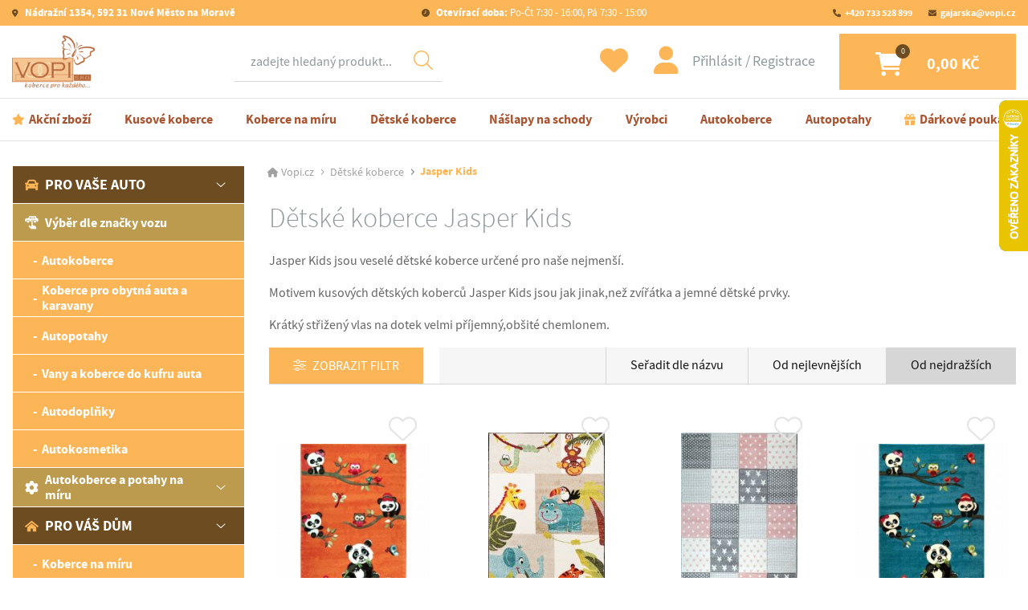

--- FILE ---
content_type: text/html; charset=UTF-8
request_url: https://www.vopi.cz/detske-koberce-jasper-kids/?order_by=price_down
body_size: 138676
content:
<!DOCTYPE html>
<html lang="cs">
<head>
    <meta charset="utf-8">
    <meta http-equiv="X-UA-Compatible" content="IE=edge">
    <meta name="viewport" content="width=device-width, initial-scale=1">

    <title>Dětské koberce Jasper Kids | Vopi.cz </title> 

    <!-- Meta -->   
    <meta name="DC.Title" content="Dětské koberce Jasper Kids | Vopi.cz " />    
    <meta name="author" content="Internet Stream s.r.o.">
    <meta name="description" content=" Jasper Kids jsou veselé dětské koberce určené pro naše nejmenší. 
 Motivem kusových dětských koberců Jasper Kids jsou jak jinak,než zvířátka a jemné...">
    <meta name="keywords" content="koberce, kusové koberce, dětské koberce, autokoberce, autopotahy, autopotahy na míru, rohožky, rohože, nášlapy na schody, koberce na schody, autodoplňky" />
    <meta name="robots" content="index,follow">
    <meta name="googlebot" content="index,follow">

    <!-- GEO -->
    <meta name="geo.region" content="CZ" />
    <meta name="geo.placename" content="Nov&eacute; Město na Moravě" />
    <meta name="geo.position" content="49.567878;16.08088" />
    <meta name="ICBM" content="49.567878, 16.08088" />

    <!-- Favicons -->
    <link rel="apple-touch-icon" sizes="180x180" href="/public/assets/www/favicons/apple-touch-icon.png">
    <link rel="icon" type="image/png" href="/public/assets/www/favicons/favicon-32x32.png" sizes="32x32">
    <link rel="icon" type="image/png" href="/public/assets/www/favicons/favicon-16x16.png" sizes="16x16">
    <link rel="manifest" href="/public/assets/www/favicons/site.webmanifest">
    <link rel="mask-icon" href="/public/assets/www/favicons/safari-pinned-tab.svg" color="#5bbad5">
    <link rel="shortcut icon" href="/public/assets/www/favicons/favicon.ico">
    <meta name="msapplication-TileColor" content="#ffffff">
    <meta name="msapplication-config" content="/public/assets/www/favicons/browserconfig.xml">
    <meta name="theme-color" content="#ffffff">

    <!-- Main CSS -->
    <link href="/public/assets/www/resources/all.css?v=240920" rel="stylesheet">

    <!-- HTML5 Shim and Respond.js IE8 support of HTML5 elements and media queries -->
    <!-- WARNING: Respond.js doesn't work if you view the page via file:// -->
    <!--[if lt IE 9]>
    <script src="https://oss.maxcdn.com/libs/html5shiv/3.7.0/html5shiv.js"></script>
    <script src="https://oss.maxcdn.com/libs/respond.js/1.4.2/respond.min.js"></script>
    <![endif]-->
    
    <meta name="google-site-verification" content="CkNBw_hebtHGetU73nxYrPkscbCnQZY5X-j6-1gt9b4" />
    <meta name="google-site-verification" content="SCfqFOU8IRpvNFdumP7meUJF03-1TVIXAOLiVgPKg6g" />
    <meta name="google-site-verification" content="kh7dX3qIJkbKKE9nI-RAoNewN6x3VTor6wEBqIRvEfQ" />

        <script src="https://www.google.com/recaptcha/api.js" async defer></script>
    
    <!-- Google Tag Manager -->

    
<script>
    window.dataLayer = window.dataLayer || [];
    function gtag(){ dataLayer.push(arguments); }
    gtag('consent', 'default', {
        'ad_storage': 'denied',
        'ad_user_data': 'denied',
        'ad_personalization': 'denied',
        'analytics_storage': 'denied',
        'personalization_storage': 'granted',
        'functionality_storage': 'granted',
        'security_storage': 'granted',
        'wait_for_update': 500
    });
    //gtag("set", "ads_data_redaction", 'true');
    //gtag("set", "url_passthrough", true);
</script>






<script>
    (function(w,d,s,l,i){w[l]=w[l]||[];w[l].push({'gtm.start':
            new Date().getTime(),event:'gtm.js'});var f=d.getElementsByTagName(s)[0],
        j=d.createElement(s),dl=l!='dataLayer'?'&l='+l:'';j.async=true;j.src=
        'https://www.googletagmanager.com/gtm.js?id='+i+dl;f.parentNode.insertBefore(j,f);
    })(window,document,'script','dataLayer','GTM-WBFQB2LL');
</script>



<script>
    window.cmsLW = {
        basePath: "https://www.vopi.cz",
        version: "240920"
    };
    // back compatibility
    window.liveSystem = window.cmsLW;
</script>

<!-- End Google Tag Manager -->    
<!-- Tanganica pixel --><script>(function(w,d,s,l,i){w[l]=w[l]||[];w[l].push({'gtm.start': new Date().getTime(),event:'gtm.js'});var f=d.getElementsByTagName(s)[0], j=d.createElement(s),dl=l!='dataLayer'?'&l='+l:'';j.async=true;j.src='https://www.googletagmanager.com/gtm.js?id='+i+dl;f.parentNode.insertBefore(j,f);})(window,document,'script','dataLayer','GTM-TRS5RSN');</script><!-- End Tanganica pixel -->




</head>

<body>
  
<!-- Google Tag Manager (noscript) -->
<noscript><iframe src="https://www.googletagmanager.com/ns.html?id=GTM-WBFQB2LL"
height="0" width="0" style="display:none;visibility:hidden"></iframe></noscript>
<!-- End Google Tag Manager (noscript) -->


    
    <div class="site__wrapper">
        <div class="site__wrapper--inner">
            <div>
                <header class="header">
                    <div class="container-fluid lock">
                        <div class="row">
                            <div class="col-12">
                                <nav class="navbar__wrapper__outer">
                                           
                                    <div class="navbar navbar--top">
                                        <a class="link link--2 ico ico--address font-weight-bold" href="https://goo.gl/maps/uweNZyx844uiew7t9" target="_blank">
                                            Nádražní 1354, 592 31 Nové Město na Moravě
                                        </a>
                                        <a class="link link--2 ico ico--clock" href="https://www.vopi.cz/kontakt/">
                                            <span class="font-weight-bold">Otevírací doba:</span> Po-Čt 7:30 - 16:00, Pá 7:30 - 15:00
                                        </a>
                                        <ul class="navbar-nav menu menu--top">
                                            <li class="menu__item">
                                                <a class="menu__link ico ico--phone" href="tel:+420 733 528 899">+420 733 528 899</a>                                             </li>
                                            <li class="menu__item">
                                                <a class="menu__link  ico ico--email" href="mailto:gajarska@vopi.cz">gajarska@vopi.cz</a>
                                            </li>
                                        </ul>
                                    </div>
                                    <div class="navbar navbar--middle">
                                        <a class="logo" aria-label="Logo" href="https://www.vopi.cz">
                                            <picture>
                                                <img  class="img-fluid"  src="/public/assets/www/images/logos/logo-1.jpg" srcset="/public/assets/www/images/logos/logo@2x.jpg"  alt="Logo">
                                            </picture>
                                        </a>

                                        <div class="navbar__wrapper navbar__wrapper--search">
                                            <ul class="navbar-nav menu">
                                                <!-- Dropdown -->
                                                <li class="menu__item dropdown">
                                                    <a class="menu__link dropdown-toggle" href="#" id="navbardrop" data-toggle="dropdown">
                                                    </a>
                                                    <div class="menu dropdown-menu menu__dropdown">
                                                        <form method="get" action="/search/">
                                                            <div class="form-group search mb-0">
                                                                <label class="sr-only">Hledat</label>
                                                                <div class="input-wrapper">
                                                                    <button class="btn-find" type="submit"></button>
                                                                    <input id="main-search-input" name="fulltext" autocomplete="off" class="form-control" required placeholder="zadejte hledaný produkt..." data-action="vyhledavani" data-method="search_now">
                                                                    <input type="hidden" name="action" value="vyhledavani" />  
                                                                    <input type="hidden" name="method" value="search_now" />
                                                                                                                                    
                                                                                                                                        <div class="whisperer" id="whisperer">
                                                                        <div class="whisperer__inner">
                                                                            <p class="whisperer__title">
                                                                                Kategorie
                                                                            </p>
                                                                            <ul class="whisperer__list whisperer__list_categories">
                                                                                                                                                            </ul>
                                                                            <p class="whisperer__title">
                                                                                Produkty
                                                                            </p>
                                                                            <ul class="whisperer__list  whisperer__list_products">
                                                                                                                                                            </ul>
                                                                            <div class="whisperer__bottom">
                                                                                <button type="submit" class="btn btn--2 whisperer__go">Zobrazit všechny výsledky</button>
                                                                                <button type="button" class="whisperer__close">Zavřít hledání</button>
                                                                            </div>
                                                                        </div>
                                                                    </div>    
                                                                                                                                        
                                                                </div>
                                                            </div>
                                                        </form>
                                                    </div>
                                                </li>
                                            </ul>
                                        </div>

                                        <div class="navbar__wrapper">
                                            <a class="btn btn--favourite--unsigned ico ico--favourite" href="https://www.vopi.cz/oblibene-produkty/"  data-toggle="modal" data-target="#modal-login" ></a>
                                            <div class="account">
                                                                                                    <button type="button" class="account--login" data-toggle="modal" data-target="#modal-login">
                                                        Přihlásit
                                                    </button>
                                                    <a href="https://www.vopi.cz/registrace/" class="account--logout">
                                                        Registrace
                                                    </a>
                                                                                            </div>
                                            <a class="btn btn--cart ico ico--cart" data-count="0" href="https://www.vopi.cz/nakupni-kosik/">
                                                <div class="btn--cart__inner">
                                                    0,00 Kč
                                                </div>
                                            </a>

                                            <button class="hamburger hamburger--slider" type="button" data-toggle="collapse" data-target="#menu" aria-label="Menu" aria-controls="menu" aria-expanded="false">
                                                <span class="hamburger-box">
                                                    <span class="hamburger-inner">
                                                    </span>
                                                </span>
                                            </button>
                                        </div>
                                    </div>
                                    <div class="navbar navbar--bottom">
                                        <div class="collapse navbar-collapse menu--bottom__wrapper">
                                            <ul class="navbar-nav menu menu--bottom">
                                                  
                                                    <li class="menu__item">
                                                        <a class="menu__link menu__link--action ico ico--action" href="https://www.vopi.cz/vyprodej/">Akční zboží</a>
                                                    </li>
                                                  
                                                    <li class="menu__item">
                                                        <a class="menu__link menu__link--action " href="https://www.vopi.cz/kusove-koberce/">Kusové koberce</a>
                                                    </li>
                                                  
                                                    <li class="menu__item">
                                                        <a class="menu__link menu__link--action " href="https://www.vopi.cz/konf-koberce-na-miru/">Koberce na míru</a>
                                                    </li>
                                                  
                                                    <li class="menu__item">
                                                        <a class="menu__link menu__link--action " href="https://www.vopi.cz/detske-koberce/">Dětské koberce</a>
                                                    </li>
                                                  
                                                    <li class="menu__item">
                                                        <a class="menu__link menu__link--action " href="https://www.vopi.cz/naslapy-na-schody/">Nášlapy na schody</a>
                                                    </li>
                                                  
                                                    <li class="menu__item">
                                                        <a class="menu__link menu__link--action " href="https://www.vopi.cz/vyrobci/">Výrobci</a>
                                                    </li>
                                                  
                                                    <li class="menu__item">
                                                        <a class="menu__link menu__link--action " href="https://www.vopi.cz/autokoberce/">Autokoberce</a>
                                                    </li>
                                                  
                                                    <li class="menu__item">
                                                        <a class="menu__link menu__link--action " href="https://www.vopi.cz/autopotahy/">Autopotahy</a>
                                                    </li>
                                                  
                                                    <li class="menu__item">
                                                        <a class="menu__link menu__link--action ico ico--gift" href="https://www.vopi.cz/darkove-poukazy/">Dárkové poukazy</a>
                                                    </li>
                                                                                            </ul>
                                        </div>
                                    </div>
                                </nav>
                            </div>
                        </div>
                    </div>
                </header>

                <main>

                    <div class="section pb-0">
                        <div class="container-fluid lock">
                            <div class="row">
                                <div class="col-12 col-lg-3">
                                                                        <div class="menu--aside__wrapper">
                                        <div class="collapse navbar-collapse" id="menu">
                                            <ul class="navbar-nav menu--aside">
                                                <li class="menu__item menu__item--divider">
                                                                                                        <span class="menu__link menu__link--user" data-toggle="modal" data-target="#modal-login">Přihlásit</span>
                                                                                                                                                            <a class="menu__link menu__link--favourite" href="https://www.vopi.cz/oblibene-produkty/">Oblíbené</a>
                                                </li>
                                                                                                  
                                                         
                                                        <li class="dropdown-submenu showme menu__item open" data-show="true">
                                                            <div class="menu__item--dropdown">
                                                                <a class="menu__link" tabindex="-1" href="https://www.vopi.cz/pro-vase-auto/"><img width="17" height="17" src="/public/assets/www/images/backgrounds/category/category-ico-1@x2.png?v=ac75f54b" class="img-fluid mr-2" alt="Ikona">Pro vaše auto</a>
                                                                <a class="menu__dropdown__toggler menu__link" data-open="true" tabindex="-1" href="#"></a>
                                                            </div>
        
                                                            <ul class="dropdown-menu lvl--first" style="display: block;">
                                                                   
                                                                        
                                                                                                                               
                                                                                                                      
                                                            
                                                            
                                                            
                                                            
                                                            
                                                                                                                                    <li class="dropdown-submenu">
                                                                        <div class="menu__item--dropdown lvl--second">                                        
                                                                            <a class="menu__link" tabindex="-1" href="https://www.vopi.cz/autodoplnky-dle-vozu/">
                                                                              <img width="17" height="17" src="/public/assets/www/images/backgrounds/category/ico-car-touch.png " class="img-fluid mr-2">                                                                              Výběr dle značky vozu
                                                                            </a>
                                                                        </div>
                                                                    </li>   
                                                                                                                                    <li class="dropdown-submenu">
                                                                        <div class="menu__item--dropdown ">                                        
                                                                            <a class="menu__link" tabindex="-1" href="https://www.vopi.cz/autokoberce/">
                                                                                                                                                            Autokoberce
                                                                            </a>
                                                                        </div>
                                                                    </li>   
                                                                                                                                    <li class="dropdown-submenu">
                                                                        <div class="menu__item--dropdown ">                                        
                                                                            <a class="menu__link" tabindex="-1" href="https://www.vopi.cz/koberce-pro-obytna-auta-a-karavany/">
                                                                                                                                                            Koberce pro obytná auta a karavany
                                                                            </a>
                                                                        </div>
                                                                    </li>   
                                                                                                                                    <li class="dropdown-submenu">
                                                                        <div class="menu__item--dropdown ">                                        
                                                                            <a class="menu__link" tabindex="-1" href="https://www.vopi.cz/autopotahy/">
                                                                                                                                                            Autopotahy
                                                                            </a>
                                                                        </div>
                                                                    </li>   
                                                                                                                                    <li class="dropdown-submenu">
                                                                        <div class="menu__item--dropdown ">                                        
                                                                            <a class="menu__link" tabindex="-1" href="https://www.vopi.cz/vany-do-kufru-auta/">
                                                                                                                                                            Vany a koberce do kufru auta
                                                                            </a>
                                                                        </div>
                                                                    </li>   
                                                                                                                                    <li class="dropdown-submenu">
                                                                        <div class="menu__item--dropdown ">                                        
                                                                            <a class="menu__link" tabindex="-1" href="https://www.vopi.cz/autodoplnky/">
                                                                                                                                                            Autodoplňky
                                                                            </a>
                                                                        </div>
                                                                    </li>   
                                                                                                                                    <li class="dropdown-submenu">
                                                                        <div class="menu__item--dropdown ">                                        
                                                                            <a class="menu__link" tabindex="-1" href="https://www.vopi.cz/autokosmetika/">
                                                                                                                                                            Autokosmetika
                                                                            </a>
                                                                        </div>
                                                                    </li>   
                                                                 
                                                                
                                                                                                                                                                                                                                                                    <li class="dropdown-submenu">
                                                                                                                                                                                                                                    <div class="menu__item--dropdown lvl--second">
                                                                                    <a class="menu__dropdown__pretoggler menu__link" tabindex="-1" href="#"><img width="17" height="17" src="/public/assets/www/images/backgrounds/category/category-ico-2@x2.png?v=ac75f54b" class="img-fluid mr-2" alt="Ikona">Autokoberce a potahy na míru</a>
                                                                                    <a class="menu__dropdown__toggler menu__link" href="#"></a>
                                                                                </div>
                                                                                <ul class="dropdown-menu">
                                                                                                                                                                        <li>
                                                                                        <a class="menu__link" href="https://www.vopi.cz/konf-koberecky/">Přesné koberečky do Vašeho auta</a>
                                                                                    </li>
                                                                                                                                                                        <li>
                                                                                        <a class="menu__link" href="https://www.vopi.cz/konf-potisk-autokobercu/">Originální potisk autokoberců</a>
                                                                                    </li>
                                                                                                                                                                        <li>
                                                                                        <a class="menu__link" href="https://www.vopi.cz/konf-autopotahy/">Přesné autopotahy na míru</a>
                                                                                    </li>
                                                                                                                                                                    </ul>
                                                                               
                                                                                                                                            </li>
                                                                  
                                              
                                                 
                                                                
                                                            </ul>
                                                        </li>                                                
                                                                                                    
                                                                                                  
                                                         
                                                        <li class="dropdown-submenu showme menu__item open" data-show="true">
                                                            <div class="menu__item--dropdown">
                                                                <a class="menu__link" tabindex="-1" href="https://www.vopi.cz/pro-vas-dum/"><img width="17" height="17" src="/public/assets/www/images/backgrounds/category/category-ico-3@x2.png?v=ac75f54b" class="img-fluid mr-2" alt="Ikona">Pro váš dům</a>
                                                                <a class="menu__dropdown__toggler menu__link" data-open="true" tabindex="-1" href="#"></a>
                                                            </div>
        
                                                            <ul class="dropdown-menu lvl--first" style="display: block;">
                                                                                                                      
                                                            
                                                            
                                                            
                                                            
                                                            
                                                                                                                                    <li class="dropdown-submenu">
                                                                        <div class="menu__item--dropdown ">                                        
                                                                            <a class="menu__link" tabindex="-1" href="https://www.vopi.cz/konf-koberce-na-miru/">
                                                                                                                                                            Koberce na míru
                                                                            </a>
                                                                        </div>
                                                                    </li>   
                                                                                                                                    <li class="dropdown-submenu">
                                                                        <div class="menu__item--dropdown ">                                        
                                                                            <a class="menu__link" tabindex="-1" href="https://www.vopi.cz/kusove-koberce/">
                                                                                                                                                            Kusové koberce
                                                                            </a>
                                                                        </div>
                                                                    </li>   
                                                                                                                                    <li class="dropdown-submenu">
                                                                        <div class="menu__item--dropdown ">                                        
                                                                            <a class="menu__link" tabindex="-1" href="https://www.vopi.cz/detske-koberce/">
                                                                                                                                                            Dětské koberce
                                                                            </a>
                                                                        </div>
                                                                    </li>   
                                                                                                                                    <li class="dropdown-submenu">
                                                                        <div class="menu__item--dropdown ">                                        
                                                                            <a class="menu__link" tabindex="-1" href="https://www.vopi.cz/koberce-metraz-metrazove-koberce/">
                                                                                                                                                            Koberce metráž
                                                                            </a>
                                                                        </div>
                                                                    </li>   
                                                                                                                                    <li class="dropdown-submenu">
                                                                        <div class="menu__item--dropdown ">                                        
                                                                            <a class="menu__link" tabindex="-1" href="https://www.vopi.cz/vinyl-pvc-lino/">
                                                                                                                                                            Vinyl-PVC-Lino
                                                                            </a>
                                                                        </div>
                                                                    </li>   
                                                                                                                                    <li class="dropdown-submenu">
                                                                        <div class="menu__item--dropdown ">                                        
                                                                            <a class="menu__link" tabindex="-1" href="https://www.vopi.cz/naslapy-na-schody/">
                                                                                                                                                            Nášlapy na schody
                                                                            </a>
                                                                        </div>
                                                                    </li>   
                                                                                                                                    <li class="dropdown-submenu">
                                                                        <div class="menu__item--dropdown ">                                        
                                                                            <a class="menu__link" tabindex="-1" href="https://www.vopi.cz/behouny-koberce/">
                                                                                                                                                            Běhouny
                                                                            </a>
                                                                        </div>
                                                                    </li>   
                                                                                                                                    <li class="dropdown-submenu">
                                                                        <div class="menu__item--dropdown ">                                        
                                                                            <a class="menu__link" tabindex="-1" href="https://www.vopi.cz/rohozky-a-rohoze/">
                                                                                                                                                            Rohožky a rohože
                                                                            </a>
                                                                        </div>
                                                                    </li>   
                                                                                                                                    <li class="dropdown-submenu">
                                                                        <div class="menu__item--dropdown ">                                        
                                                                            <a class="menu__link" tabindex="-1" href="https://www.vopi.cz/dekoracni-polstare-a-dekorativni-deky/">
                                                                                                                                                            Dekorační polštáře a deky
                                                                            </a>
                                                                        </div>
                                                                    </li>   
                                                                 
                                                                
                                                                                                                                                                                                                                                                    <li class="dropdown-submenu">
                                                                                                                                                        
                                                                                <div class="menu__item--dropdown lvl--second">
                                                                                    <a class="menu__link" tabindex="-1" href="https://www.vopi.cz/konf-koberce-na-miru/"><img width="17" height="17" src="/public/assets/www/images/backgrounds/category/category-ico-4@x2.png?v=ac75f54b" class="img-fluid mr-2" alt="Ikona">Koberce na míru (konfigurátor)</a>
                                                                                </div>                                                                               
                                                                               
                                                                                                                                            </li>
                                                                  
                                              
                                                 
                                                                
                                                            </ul>
                                                        </li>                                                
                                                                                                    
                                                                                                  
                                                        
                                                        <li class="menu__item">
                                                            <a class="menu__link" href="https://www.vopi.cz/vyprodej/"><img width="17" height="17" src="/public/assets/www/images/backgrounds/category/category-ico-5@x2.png?v=ac75f54b" class="img-fluid mr-2" alt="Ikona">Výprodej</a>
                                                        </li>
                                                                                                    
                                                                                                  
                                                        
                                                        <li class="menu__item">
                                                            <a class="menu__link" href="https://www.vopi.cz/darkove-poukazy/"><img width="17" height="17" src="/public/assets/www/images/backgrounds/category/category-ico-6@x2.png?v=ac75f54b" class="img-fluid mr-2" alt="Ikona">Dárkové poukazy</a>
                                                        </li>
                                                                                                    
                                                                                                  
                                                        
                                                        <li class="menu__item">
                                                            <a class="menu__link" href="https://www.vopi.cz/vzorky/"><img width="17" height="17" src="/public/assets/www/images/backgrounds/category/category-ico-7@x2.png?v=ac75f54b" class="img-fluid mr-2" alt="Ikona">Vzorky zdarma</a>
                                                        </li>
                                                                                                    
                                                                                                
                                            </ul>
                                        </div>
                                    </div>

                                    <div class="menu--aside__bottom">
                                                                                    <p class="h4 color__brand--5 mb--1 font-weight-bold">
                                                Koberce dle výšky vlasu
                                            </p>
    
                                            <ul class="list--4">
                                                                                                    <li class="list--4__item">
                                                        <a class="list--4__link" href="https://www.vopi.cz/filtr/koberec-s-nizkym-vlasem/">Nízký</a>
                                                    </li>
                                                                                                    <li class="list--4__item">
                                                        <a class="list--4__link" href="https://www.vopi.cz/filtr/koberec-se-strednim-vlasem/">Střední</a>
                                                    </li>
                                                                                                    <li class="list--4__item">
                                                        <a class="list--4__link" href="https://www.vopi.cz/filtr/koberec-s-vysokym-vlasem/">Vysoký</a>
                                                    </li>
                                                                                            </ul>
                                                                                    <p class="h4 color__brand--5 mb--1 font-weight-bold">
                                                Koberce dle tvaru
                                            </p>
    
                                            <ul class="list--4">
                                                                                                    <li class="list--4__item">
                                                        <a class="list--4__link" href="https://www.vopi.cz/filtr/kulaty-koberec/">Kulatý</a>
                                                    </li>
                                                                                                    <li class="list--4__item">
                                                        <a class="list--4__link" href="https://www.vopi.cz/filtr/obdelnikovy-koberec/">Obdélníkový</a>
                                                    </li>
                                                                                                    <li class="list--4__item">
                                                        <a class="list--4__link" href="https://www.vopi.cz/pro-vas-dum/?attribute_id_51[]=22&filter=1">Obdélníkový, kulatý</a>
                                                    </li>
                                                                                                    <li class="list--4__item">
                                                        <a class="list--4__link" href="https://www.vopi.cz/pro-vas-dum/?attribute_id_51[]=20&filter=1">Obdélníkový, oválný</a>
                                                    </li>
                                                                                                    <li class="list--4__item">
                                                        <a class="list--4__link" href="https://www.vopi.cz/pro-vas-dum/?attribute_id_51[]=21&filter=1">Obdélníkový, oválný, kulatý</a>
                                                    </li>
                                                                                                    <li class="list--4__item">
                                                        <a class="list--4__link" href="https://www.vopi.cz/filtr/ovalny-koberec/">Oválný</a>
                                                    </li>
                                                                                            </ul>
                                                                                    <p class="h4 color__brand--5 mb--1 font-weight-bold">
                                                Koberce dle materiálu
                                            </p>
    
                                            <ul class="list--4">
                                                                                                    <li class="list--4__item">
                                                        <a class="list--4__link" href="https://www.vopi.cz/filtr/akrylovy-koberec/">Akryl</a>
                                                    </li>
                                                                                                    <li class="list--4__item">
                                                        <a class="list--4__link" href="https://www.vopi.cz/filtr/bavlneny-koberec/">Bavlna</a>
                                                    </li>
                                                                                                    <li class="list--4__item">
                                                        <a class="list--4__link" href="https://www.vopi.cz/filtr/koberec-shaggy/">Shaggy</a>
                                                    </li>
                                                                                                    <li class="list--4__item">
                                                        <a class="list--4__link" href="https://www.vopi.cz/filtr/umely-koberec/">Umělé vlákno</a>
                                                    </li>
                                                                                                    <li class="list--4__item">
                                                        <a class="list--4__link" href="https://www.vopi.cz/filtr/koberec-z-viskozy/">Viskóza</a>
                                                    </li>
                                                                                                    <li class="list--4__item">
                                                        <a class="list--4__link" href="https://www.vopi.cz/filtr/vlneny-koberec/">Vlna</a>
                                                    </li>
                                                                                            </ul>
                                                                                
                                                                                <div class="add">
                                            <svg class="add__ico" fill="#FDB657" width="50" height="50" xmlns="http://www.w3.org/2000/svg" viewBox="0 0 511.999 512"><path d="M375.467,153.6a25.1427,25.1427,0,0,0-25.6-25.6H162.133a25.1427,25.1427,0,0,0-25.6,25.6V256a25.1427,25.1427,0,0,0,25.6,25.6H349.866a25.1427,25.1427,0,0,0,25.6-25.6V153.6ZM358.4,256c0,5.12-3.413,8.533-8.533,8.533h-56.32l28.16-28.16a8.4478,8.4478,0,0,0-11.947-11.947l-40.107,40.107H216.746l28.16-28.16a8.4478,8.4478,0,0,0-11.947-11.947l-40.107,40.107h-30.72c-5.12,0-8.533-3.413-8.533-8.533V153.6c0-5.12,3.413-8.533,8.533-8.533H349.865c5.12,0,8.533,3.413,8.533,8.533V256ZM496.64,145.92H477.013a15.2966,15.2966,0,0,0-15.36,15.36V179.2h-9.387V25.6A25.1427,25.1427,0,0,0,426.666,0H85.333a25.1427,25.1427,0,0,0-25.6,25.6V179.2H50.346V161.28a15.2966,15.2966,0,0,0-15.36-15.36H15.36A15.2966,15.2966,0,0,0,0,161.28v53.76A15.2966,15.2966,0,0,0,15.36,230.4H35.84c8.533,0,15.36-6.827,14.507-15.36V196.267h9.387v93.867H51.2c-5.12,0-8.533,3.413-8.533,8.533v102.4c0,.145.013.284.018.427-.005.143-.018.281-.018.427v33.28a25.1427,25.1427,0,0,0,25.6,25.6H76.8v17.067A34.2333,34.2333,0,0,0,110.933,512h34.133a34.2335,34.2335,0,0,0,34.133-34.133V460.8h153.6v17.067A34.2335,34.2335,0,0,0,366.932,512h34.133a34.2335,34.2335,0,0,0,34.133-34.133V460.8h8.533a25.1427,25.1427,0,0,0,25.6-25.6V401.92c0-.145-.013-.284-.018-.427.005-.143.018-.281.018-.427v-102.4c0-5.12-3.413-8.533-8.533-8.533h-8.533V196.266h9.387v18.773a15.2966,15.2966,0,0,0,15.36,15.36h19.627a15.2966,15.2966,0,0,0,15.36-15.36v-53.76A15.2949,15.2949,0,0,0,496.64,145.92ZM34.133,213.333H17.067v-51.2H34.134v51.2Zm128,264.534a17.117,17.117,0,0,1-17.067,17.067H110.933a17.117,17.117,0,0,1-17.067-17.067V460.8h68.267Zm256,0a17.117,17.117,0,0,1-17.067,17.067H366.933a17.117,17.117,0,0,1-17.067-17.067V460.8h68.267v17.067ZM452.267,435.2c0,5.12-3.413,8.533-8.533,8.533H68.267c-5.12,0-8.533-3.413-8.533-8.533V410.453H452.267Zm0-42.667H59.733V307.2h51.2V117.76a15.2966,15.2966,0,0,1,15.36-15.36H385.706a15.2966,15.2966,0,0,1,15.36,15.36V307.2h51.2v85.333Zm-34.134-102.4V117.76a32.4128,32.4128,0,0,0-32.427-32.427H341.333v-25.6c0-5.12-3.413-8.533-8.533-8.533s-8.533,3.413-8.533,8.533v25.6h-25.6v-25.6c0-5.12-3.413-8.533-8.533-8.533s-8.533,3.413-8.533,8.533v25.6H256v-25.6c0-5.12-3.413-8.533-8.533-8.533s-8.533,3.413-8.533,8.533v25.6h-25.6v-25.6c0-5.12-3.413-8.533-8.533-8.533s-8.533,3.413-8.533,8.533v25.6h-25.6v-25.6c0-5.12-3.413-8.533-8.533-8.533s-8.533,3.413-8.533,8.533v25.6H126.295A32.4128,32.4128,0,0,0,93.868,117.76V290.133H76.8V25.6c0-5.12,3.413-8.533,8.533-8.533H426.666c5.12,0,8.533,3.413,8.533,8.533V290.133Zm76.8-76.8H477.866v-51.2h17.067ZM290.133,332.8c5.12,0,8.533-3.413,8.533-8.533s-3.413-8.533-8.533-8.533H221.866c-5.12,0-8.533,3.413-8.533,8.533s3.413,8.533,8.533,8.533Zm25.6,17.067H196.267c-5.12,0-8.533,3.413-8.533,8.533s3.413,8.533,8.533,8.533H315.734c5.12,0,8.533-3.413,8.533-8.533S320.853,349.867,315.733,349.867Zm-204.8-25.6a25.6,25.6,0,1,0,25.6,25.6A25.1427,25.1427,0,0,0,110.933,324.267Zm0,34.133c-5.12,0-8.533-3.413-8.533-8.533s3.413-8.533,8.533-8.533,8.533,3.413,8.533,8.533S116.053,358.4,110.933,358.4Zm264.534-8.533a25.6,25.6,0,1,0,25.6-25.6A25.1427,25.1427,0,0,0,375.467,349.867Zm34.133,0c0,5.12-3.413,8.533-8.533,8.533s-8.533-3.413-8.533-8.533,3.413-8.533,8.533-8.533S409.6,344.747,409.6,349.867Z"/></svg>
                                            <div>
                                                <p class="add__title">
                                                    Doprava ZDARMA<br>po celé ČR
                                                </p>
                                                <p class="add__text">
                                                    Pouze při objednávce v&nbsp;eshopu nad 1500 Kč a&nbsp;platbě předem.
                                                </p>
                                            </div>
                                        </div>

                                        <div class="add">
                                            <img width="50" height="50" src="/public/assets/www/images/backgrounds/category/category-ico-6@x2.png?v=ac75f54b" class="add__ico" alt="Ikona">
                                            <div>
                                                <p class="add__title">
                                                    Dárek od VOPI 
                                                </p>
                                                <p class="add__text">
                                                    Dárek zdarma při objednávce nad 1000 Kč
                                                </p>
                                            </div>
                                        </div>                                        

                                        <div class="add add--1">
                                            <div>
                                                <p class="add__title mb-0 color__brand--1">
                                                    Nakupte na vopi.cz
                                                </p>
                                                <p class="add__text">
                                                    A&nbsp;jako dárek na další nakup získáte
                                                </p>
                                                <p class="add__text--1">
                                                    slevu 5%
                                                </p>
                                            </div>
                                        </div>
                                                                            </div>
                                                                    </div>    
                                
                            <div class="col-12 col-lg-9">
                                        <ol class="breadcrumb">
        
            <li class="breadcrumb-item">
                <a href="https://www.vopi.cz/">Vopi.cz</a>
            </li>
        
            
        
             
            
            
          
                       
            
            
            
          
          
            

        
                
                  
          
           
          
          
            
          
          
            
             
                
        
						
        
              
                            <li class="breadcrumb-item " >
                    
                        <a href="https://www.vopi.cz/detske-koberce/">                            Dětské koberce
                        </a>                    
                </li>
                            <li class="breadcrumb-item active" aria-current="page">
                    
                                                    Jasper Kids
                                            
                </li>
                         
          
          
                       
               
                   
           
           
           
           
          
          
                     
          
          
            
                         
                        
             
       
          
             
          
                    
          
                   
          
                   
       
          

               
                  
                   
       
         
            
          
         
            
          
          </ol>


 
                                    <section class="section pt-0 pb-0">
                                        <div class="row">
                                            <div class="col-12">
                                                <h1 class="h1 marginer--20 color__brand--5 font-weight-light">
                                                                                                          Dětské koberce Jasper Kids
                                                                                                                                                        
                                                </h1>
                           
                                                   
                                                                                                
                                                                                                    <p class="text text--1 color__brand--5"> <p>Jasper Kids jsou vesel&eacute; dětsk&eacute; koberce určen&eacute; pro na&scaron;e nejmen&scaron;&iacute;.</p>
<p>Motivem kusov&yacute;ch dětsk&yacute;ch koberců Jasper Kids jsou jak jinak,než zv&iacute;ř&aacute;tka a jemn&eacute; dětsk&eacute; prvky.</p>
<p>Kr&aacute;tk&yacute; střižen&yacute; vlas na dotek velmi př&iacute;jemn&yacute;,ob&scaron;it&eacute; chemlonem.</p></p>     
                                                   
                                                                                                
                                                
                                            </div>
                                        </div>

                                                                            
                                    
                                                                                
                                        <form method="get" action="https://www.vopi.cz/detske-koberce-jasper-kids/#productFilter">
                                        <div class="row" id="productFilter">
                                            <div class="col-12">

                                                <div class="filter__wrapper">
                                                    <div class="filter__nav">
                                                                                                                    <button class="btn btn__filter collapsed" type="button" data-toggle="collapse" data-target="#filter__inner" data-title_show="Zobrazit filtr" data-title_hide="Skrýt filtr">Zobrazit filtr</button>
                                                                                                                <button class="btn btn__sort collapsed" type="button" data-toggle="collapse" data-target="#filter__sort">
                                                            Řadit dle
                                                        </button>

                                                        <div class="filter__nav__inner collapse" id="filter__sort">
                                                            <a href="?order_by=title_up" class="btn btn__filter--1 ">
                                                                Seřadit dle názvu
                                                            </a>

                                                            <a href="?order_by=price_up" class="btn btn__filter--1 ">
                                                                Od nejlevnějších
                                                            </a>

                                                            <a href="?order_by=price_down" class="btn btn__filter--1 active">
                                                                Od nejdražších
                                                            </a>
                                                        </div>
                                                    </div>
                                                                                                        <div class="collapse " id="filter__inner">
                                                        <div class="filter">

                                                            <div class="filter__row">
                                                                <div class="filter__col filter__col--marginer">
                                                                    <p class="filter__title d-block">
                                                                        Cena:
                                                                    </p>
                                                                    <input id="rangeSliderPrice" type="text" class="span2" name="price_range" value="0,50000" data-slider-min="0" data-slider-max="50000" data-slider-step="100" data-slider-value="[0,50000]" data-slider-tooltip="show"/>
                                                                </div>
                                                                <div class="filter__col">
                                                                    <p class="filter__title d-block">
                                                                        Štítky:
                                                                    </p>

                                                                    <div class="form-group form-checkbox">
                                                                        <input type="checkbox" id="checkbox-0-1" name="is_discount" value="1" >
                                                                        <label for="checkbox-0-1">
                                                                            <span></span>Sleva
                                                                        </label>
                                                                    </div>

                                                                    <div class="form-group form-checkbox">
                                                                        <input type="checkbox" id="checkbox-0-2" name="is_on_store" value="1" >
                                                                        <label for="checkbox-0-2">
                                                                            <span></span>skladem
                                                                        </label>
                                                                    </div>

                                                                    <div class="form-group form-checkbox">
                                                                        <input type="checkbox" id="checkbox-0-3" name="is_recommended" value="1" >
                                                                        <label for="checkbox-0-3">
                                                                            <span></span>Doporučujeme
                                                                        </label>
                                                                    </div>

                                                                    <div class="form-group form-checkbox">
                                                                        <input type="checkbox" id="checkbox-0-4" name="is_new" value="1" >
                                                                        <label for="checkbox-0-4">
                                                                            <span></span>Novinka
                                                                        </label>
                                                                    </div>

                                                                                                                                    </div>
                                                            </div>
                                                            
                                                            
                                                            <div class="filter__row">
                                                                                                                                                                                                                                                                                                                                                                                                                                                                                                                                                                                                                                        </div>
                                                            
                                                                                                                                                                                            <div class="filter__row">
                                                                    <div class="filter__col filter__col--full">
                                                                        <p class="filter__title  collapsed" data-toggle="collapse" data-target="#checkbox-collapse-87">
                                                                            Typ:
                                                                        </p>
                                                                    
                                                                        <div class="collapse" id="checkbox-collapse-87">
                                                                                                                                                                                                                                              <div class="form-group form-checkbox">
                                                                                      <input type="checkbox" id="checkbox-87-149" name="attribute_id_87[]" value="149" >
                                                                                      <label for="checkbox-87-149">
                                                                                          <span></span>prémiový
                                                                                      </label>
                                                                                  </div>
                                                                                                                                                                                                                                                                                                                              <div class="form-group form-checkbox">
                                                                                      <input type="checkbox" id="checkbox-87-148" name="attribute_id_87[]" value="148" >
                                                                                      <label for="checkbox-87-148">
                                                                                          <span></span>standard
                                                                                      </label>
                                                                                  </div>
                                                                                                                                                                
                                                                        </div>
                                                                        
                                                                    </div>
                                                                </div>
                                                                                                                                                                                                                                                            <div class="filter__row">
                                                                    <div class="filter__col filter__col--full">
                                                                        <p class="filter__title  collapsed" data-toggle="collapse" data-target="#checkbox-collapse-82">
                                                                            Barva:
                                                                        </p>
                                                                    
                                                                        <div class="collapse" id="checkbox-collapse-82">
                                                                                                                                                                                                                                              <div class="form-group form-checkbox form-checkbox--color" data-color="15">
                                                                                      <input type="checkbox" id="checkbox-82-95" name="attribute_id_82[]" value="95" >
                                                                                      <label for="checkbox-82-95" title="Béžová">
                                                                                          <span></span>
                                                                                      </label>
                                                                                  </div>
                                                                                                                                                                                                                                                                                                                              <div class="form-group form-checkbox form-checkbox--color" data-color="1">
                                                                                      <input type="checkbox" id="checkbox-82-92" name="attribute_id_82[]" value="92" >
                                                                                      <label for="checkbox-82-92" title="Bílá">
                                                                                          <span></span>
                                                                                      </label>
                                                                                  </div>
                                                                                                                                                                                                                                                                                                                              <div class="form-group form-checkbox form-checkbox--color" data-color="13">
                                                                                      <input type="checkbox" id="checkbox-82-96" name="attribute_id_82[]" value="96" >
                                                                                      <label for="checkbox-82-96" title="Černá">
                                                                                          <span></span>
                                                                                      </label>
                                                                                  </div>
                                                                                                                                                                                                                                                                                                                              <div class="form-group form-checkbox form-checkbox--color" data-color="6">
                                                                                      <input type="checkbox" id="checkbox-82-82" name="attribute_id_82[]" value="82" >
                                                                                      <label for="checkbox-82-82" title="Červená">
                                                                                          <span></span>
                                                                                      </label>
                                                                                  </div>
                                                                                                                                                                                                                                                                                                                              <div class="form-group form-checkbox form-checkbox--color" data-color="7">
                                                                                      <input type="checkbox" id="checkbox-82-87" name="attribute_id_82[]" value="87" >
                                                                                      <label for="checkbox-82-87" title="Fialová">
                                                                                          <span></span>
                                                                                      </label>
                                                                                  </div>
                                                                                                                                                                                                                                                                                                                              <div class="form-group form-checkbox form-checkbox--color" data-color="11">
                                                                                      <input type="checkbox" id="checkbox-82-91" name="attribute_id_82[]" value="91" >
                                                                                      <label for="checkbox-82-91" title="Hnědá">
                                                                                          <span></span>
                                                                                      </label>
                                                                                  </div>
                                                                                                                                                                                                                                                                                                                              <div class="form-group form-checkbox form-checkbox--color" data-color="4">
                                                                                      <input type="checkbox" id="checkbox-82-94" name="attribute_id_82[]" value="94" >
                                                                                      <label for="checkbox-82-94" title="Krémová">
                                                                                          <span></span>
                                                                                      </label>
                                                                                  </div>
                                                                                                                                                                                                                                                                                                                              <div class="form-group form-checkbox form-checkbox--color" data-color="14">
                                                                                      <input type="checkbox" id="checkbox-82-97" name="attribute_id_82[]" value="97" >
                                                                                      <label for="checkbox-82-97" title="Mix">
                                                                                          <span></span>
                                                                                      </label>
                                                                                  </div>
                                                                                                                                                                                                                                                                                                                              <div class="form-group form-checkbox form-checkbox--color" data-color="10">
                                                                                      <input type="checkbox" id="checkbox-82-89" name="attribute_id_82[]" value="89" >
                                                                                      <label for="checkbox-82-89" title="Modrá">
                                                                                          <span></span>
                                                                                      </label>
                                                                                  </div>
                                                                                                                                                                                                                                                                                                                              <div class="form-group form-checkbox form-checkbox--color" data-color="5">
                                                                                      <input type="checkbox" id="checkbox-82-85" name="attribute_id_82[]" value="85" >
                                                                                      <label for="checkbox-82-85" title="Oranžová">
                                                                                          <span></span>
                                                                                      </label>
                                                                                  </div>
                                                                                                                                                                                                                                                                                                                              <div class="form-group form-checkbox form-checkbox--color" data-color="2">
                                                                                      <input type="checkbox" id="checkbox-82-84" name="attribute_id_82[]" value="84" >
                                                                                      <label for="checkbox-82-84" title="Růžová">
                                                                                          <span></span>
                                                                                      </label>
                                                                                  </div>
                                                                                                                                                                                                                                                                                                                              <div class="form-group form-checkbox form-checkbox--color" data-color="12">
                                                                                      <input type="checkbox" id="checkbox-82-93" name="attribute_id_82[]" value="93" >
                                                                                      <label for="checkbox-82-93" title="Šedá">
                                                                                          <span></span>
                                                                                      </label>
                                                                                  </div>
                                                                                                                                                                                                                                                                                                                              <div class="form-group form-checkbox form-checkbox--color" data-color="9">
                                                                                      <input type="checkbox" id="checkbox-82-90" name="attribute_id_82[]" value="90" >
                                                                                      <label for="checkbox-82-90" title="Tyrkysová">
                                                                                          <span></span>
                                                                                      </label>
                                                                                  </div>
                                                                                                                                                                                                                                                                                                                              <div class="form-group form-checkbox form-checkbox--color" data-color="16">
                                                                                      <input type="checkbox" id="checkbox-82-83" name="attribute_id_82[]" value="83" >
                                                                                      <label for="checkbox-82-83" title="Vínová">
                                                                                          <span></span>
                                                                                      </label>
                                                                                  </div>
                                                                                                                                                                                                                                                                                                                              <div class="form-group form-checkbox form-checkbox--color" data-color="8">
                                                                                      <input type="checkbox" id="checkbox-82-88" name="attribute_id_82[]" value="88" >
                                                                                      <label for="checkbox-82-88" title="Zelená">
                                                                                          <span></span>
                                                                                      </label>
                                                                                  </div>
                                                                                                                                                                                                                                                                                                                              <div class="form-group form-checkbox form-checkbox--color" data-color="3">
                                                                                      <input type="checkbox" id="checkbox-82-86" name="attribute_id_82[]" value="86" >
                                                                                      <label for="checkbox-82-86" title="Žlutá">
                                                                                          <span></span>
                                                                                      </label>
                                                                                  </div>
                                                                                                                                                                
                                                                        </div>
                                                                        
                                                                    </div>
                                                                </div>
                                                                                                                                                                                                                                                            <div class="filter__row">
                                                                    <div class="filter__col filter__col--full">
                                                                        <p class="filter__title  collapsed" data-toggle="collapse" data-target="#checkbox-collapse-85">
                                                                            Vzor:
                                                                        </p>
                                                                    
                                                                        <div class="collapse" id="checkbox-collapse-85">
                                                                                                                                                                                                                                              <div class="form-group form-checkbox">
                                                                                      <input type="checkbox" id="checkbox-85-138" name="attribute_id_85[]" value="138" >
                                                                                      <label for="checkbox-85-138">
                                                                                          <span></span>3D, plastické
                                                                                      </label>
                                                                                  </div>
                                                                                                                                                                                                                                                                                                                              <div class="form-group form-checkbox">
                                                                                      <input type="checkbox" id="checkbox-85-135" name="attribute_id_85[]" value="135" >
                                                                                      <label for="checkbox-85-135">
                                                                                          <span></span>abstraktní tvary
                                                                                      </label>
                                                                                  </div>
                                                                                                                                                                                                                                                                                                                              <div class="form-group form-checkbox">
                                                                                      <input type="checkbox" id="checkbox-85-130" name="attribute_id_85[]" value="130" >
                                                                                      <label for="checkbox-85-130">
                                                                                          <span></span>dětský
                                                                                      </label>
                                                                                  </div>
                                                                                                                                                                                                                                                                                                                              <div class="form-group form-checkbox">
                                                                                      <input type="checkbox" id="checkbox-85-136" name="attribute_id_85[]" value="136" >
                                                                                      <label for="checkbox-85-136">
                                                                                          <span></span>geometrické tvary
                                                                                      </label>
                                                                                  </div>
                                                                                                                                                                                                                                                                                                                              <div class="form-group form-checkbox">
                                                                                      <input type="checkbox" id="checkbox-85-134" name="attribute_id_85[]" value="134" >
                                                                                      <label for="checkbox-85-134">
                                                                                          <span></span>jednobarevný
                                                                                      </label>
                                                                                  </div>
                                                                                                                                                                                                                                                                                                                              <div class="form-group form-checkbox">
                                                                                      <input type="checkbox" id="checkbox-85-159" name="attribute_id_85[]" value="159" >
                                                                                      <label for="checkbox-85-159">
                                                                                          <span></span>květinový
                                                                                      </label>
                                                                                  </div>
                                                                                                                                                                                                                                                                                                                              <div class="form-group form-checkbox">
                                                                                      <input type="checkbox" id="checkbox-85-137" name="attribute_id_85[]" value="137" >
                                                                                      <label for="checkbox-85-137">
                                                                                          <span></span>melír
                                                                                      </label>
                                                                                  </div>
                                                                                                                                                                                                                                                                                                                              <div class="form-group form-checkbox">
                                                                                      <input type="checkbox" id="checkbox-85-131" name="attribute_id_85[]" value="131" >
                                                                                      <label for="checkbox-85-131">
                                                                                          <span></span>moderní
                                                                                      </label>
                                                                                  </div>
                                                                                                                                                                                                                                                                                                                              <div class="form-group form-checkbox">
                                                                                      <input type="checkbox" id="checkbox-85-133" name="attribute_id_85[]" value="133" >
                                                                                      <label for="checkbox-85-133">
                                                                                          <span></span>orientální
                                                                                      </label>
                                                                                  </div>
                                                                                                                                                                                                                                                                                                                              <div class="form-group form-checkbox">
                                                                                      <input type="checkbox" id="checkbox-85-132" name="attribute_id_85[]" value="132" >
                                                                                      <label for="checkbox-85-132">
                                                                                          <span></span>tradiční
                                                                                      </label>
                                                                                  </div>
                                                                                                                                                                
                                                                        </div>
                                                                        
                                                                    </div>
                                                                </div>
                                                                                                                                                                                                                                                            <div class="filter__row">
                                                                    <div class="filter__col filter__col--full">
                                                                        <p class="filter__title  collapsed" data-toggle="collapse" data-target="#checkbox-collapse-88">
                                                                            Výška vlasu:
                                                                        </p>
                                                                    
                                                                        <div class="collapse" id="checkbox-collapse-88">
                                                                                                                                                                                                                                              <div class="form-group form-checkbox">
                                                                                      <input type="checkbox" id="checkbox-88-150" name="attribute_id_88[]" value="150" >
                                                                                      <label for="checkbox-88-150">
                                                                                          <span></span>nízký
                                                                                      </label>
                                                                                  </div>
                                                                                                                                                                                                                                                                                                                              <div class="form-group form-checkbox">
                                                                                      <input type="checkbox" id="checkbox-88-151" name="attribute_id_88[]" value="151" >
                                                                                      <label for="checkbox-88-151">
                                                                                          <span></span>střední
                                                                                      </label>
                                                                                  </div>
                                                                                                                                                                                                                                                                                                                              <div class="form-group form-checkbox">
                                                                                      <input type="checkbox" id="checkbox-88-152" name="attribute_id_88[]" value="152" >
                                                                                      <label for="checkbox-88-152">
                                                                                          <span></span>vysoký
                                                                                      </label>
                                                                                  </div>
                                                                                                                                                                
                                                                        </div>
                                                                        
                                                                    </div>
                                                                </div>
                                                                                                                            
                                                        </div>

                                                        <div class="filter__bottom">
                                                            <input type="hidden" name="filter" value="1">
                                                            <input type="hidden" name="order_by" value="price_down">
                                                            <a href="?filter_close=1" class="filter__btn filter__btn--close" type="button">Zrušit všechny filtry</a>
                                                            <button class="filter__btn" type="submit">Filtrovat</button>
                                                        </div>
                                                    </div>
                                                                                                        
                                                </div>    
                                            </div>
                                        </div>
                                        </form>
                                                                             
                                        
                                           

    <div class="row product">

      

            <div class="col-6 col-md-3 d-flex">
          <div class="product__box      free-shipping ">
          <a class="product__box__inner" href="https://www.vopi.cz/detsky-koberec-jasper-kids-21041-20-oranzova.html">
              
              <div class="wrapper__img">
                                        
                      <img width="218" height="218" src="/photos/items/mini/detsky-koberec-jasper-kids-21041-20-oranzova.jpg" class="img-fluid" alt="Dětský koberec Jasper Kids 21041-20 oranžová">
                                                  
              </div>
              <div class="wrapper__content">
                  <div class="wrapper__content--top">
                      <p class="product__title">
                          Dětský koberec Jasper Kids 21041-20 oranžová
                      </p>
                  </div>
                  <div class="wrapper__content--bottom">
                                            <p class="price">
                                                      od  <span>2 549 Kč
                                                </p>
                                            <p class="state ">
                      
                                                        odesíláme do 10 dnů
                                                                      
                      </p>
                  </div>
              </div>
          </a>
                    <button class="btn btn--like " type="button" data-toggle="modal" data-target="#modal-login" data-product_title="Dětský koberec Jasper Kids 21041-20 oranžová" data-product_id="100315" data-variant_id="" ></button>
      </div>

            </div>
        
      

            <div class="col-6 col-md-3 d-flex">
          <div class="product__box     ">
          <a class="product__box__inner" href="https://www.vopi.cz/detsky-koberec-jasper-kids-21620-760-beige.html">
              
              <div class="wrapper__img">
                                        
                      <img width="218" height="218" src="/photos/items/mini/detsky-koberec-jasper-kids-21620-760-beige.jpg" class="img-fluid" alt="Dětský koberec Jasper Kids 21620-760 beige">
                                                  
              </div>
              <div class="wrapper__content">
                  <div class="wrapper__content--top">
                      <p class="product__title">
                          Dětský koberec Jasper Kids 21620-760 beige
                      </p>
                  </div>
                  <div class="wrapper__content--bottom">
                                            <p class="price">
                                                      od  <span>1 093 Kč
                                                </p>
                                            <p class="state ">
                      
                                                        odesíláme do 10 dnů
                                                                      
                      </p>
                  </div>
              </div>
          </a>
                    <button class="btn btn--like " type="button" data-toggle="modal" data-target="#modal-login" data-product_title="Dětský koberec Jasper Kids 21620-760 beige" data-product_id="067439" data-variant_id="" ></button>
      </div>

            </div>
        
      

            <div class="col-6 col-md-3 d-flex">
          <div class="product__box     ">
          <a class="product__box__inner" href="https://www.vopi.cz/detsky-koberec-jasper-kids-22725-955-pink.html">
              
              <div class="wrapper__img">
                                        
                      <img width="218" height="218" src="/photos/items/mini/detsky-koberec-jasper-kids-22725-955-pink.jpg" class="img-fluid" alt="Dětský koberec Jasper Kids 22725-955 pink">
                                                  
              </div>
              <div class="wrapper__content">
                  <div class="wrapper__content--top">
                      <p class="product__title">
                          Dětský koberec Jasper Kids 22725-955 pink
                      </p>
                  </div>
                  <div class="wrapper__content--bottom">
                                            <p class="price">
                                                      od  <span>1 093 Kč
                                                </p>
                                            <p class="state ">
                      
                                                        odesíláme do 10 dnů
                                                                      
                      </p>
                  </div>
              </div>
          </a>
                    <button class="btn btn--like " type="button" data-toggle="modal" data-target="#modal-login" data-product_title="Dětský koberec Jasper Kids 22725-955 pink" data-product_id="067441" data-variant_id="" ></button>
      </div>

            </div>
        
      

            <div class="col-6 col-md-3 d-flex">
          <div class="product__box     ">
          <a class="product__box__inner" href="https://www.vopi.cz/detsky-koberec-jasper-kids-21041-30-tyrkysovy.html">
              
              <div class="wrapper__img">
                                        
                      <img width="218" height="218" src="/photos/items/mini/detsky-koberec-jasper-kids-21041-30-tyrkysovy-1.jpg" class="img-fluid" alt="Dětský koberec Jasper Kids 21041 30 tyrkysový">
                                                  
              </div>
              <div class="wrapper__content">
                  <div class="wrapper__content--top">
                      <p class="product__title">
                          Dětský koberec Jasper Kids 21041 30 tyrkysový
                      </p>
                  </div>
                  <div class="wrapper__content--bottom">
                                            <p class="price">
                                                      od  <span>1 093 Kč
                                                </p>
                                            <p class="state ">
                      
                                                        odesíláme do 10 dnů
                                                                      
                      </p>
                  </div>
              </div>
          </a>
                    <button class="btn btn--like " type="button" data-toggle="modal" data-target="#modal-login" data-product_title="Dětský koberec Jasper Kids 21041 30 tyrkysový" data-product_id="070378" data-variant_id="" ></button>
      </div>

            </div>
        
      

            <div class="col-6 col-md-3 d-flex">
          <div class="product__box     ">
          <a class="product__box__inner" href="https://www.vopi.cz/kusovy-koberec-jasper-kids-40020-260-kremovy.html">
              
              <div class="wrapper__img">
                                        
                      <img width="218" height="218" src="/photos/items/mini/kusovy-koberec-jasper-kids-40020-260-kremovy.jpg" class="img-fluid" alt="Kusový koberec Jasper Kids 40020-260 krémový">
                                                  
              </div>
              <div class="wrapper__content">
                  <div class="wrapper__content--top">
                      <p class="product__title">
                          Kusový koberec Jasper Kids 40020-260 krémový
                      </p>
                  </div>
                  <div class="wrapper__content--bottom">
                                            <p class="price">
                                                      od  <span>1 093 Kč
                                                </p>
                                            <p class="state ">
                      
                                                        odesíláme do 10 dnů
                                                                      
                      </p>
                  </div>
              </div>
          </a>
                    <button class="btn btn--like " type="button" data-toggle="modal" data-target="#modal-login" data-product_title="Kusový koberec Jasper Kids 40020-260 krémový" data-product_id="070393" data-variant_id="" ></button>
      </div>

            </div>
        
      

            <div class="col-6 col-md-3 d-flex">
          <div class="product__box     ">
          <a class="product__box__inner" href="https://www.vopi.cz/detsky-koberec-jasper-kids-21903-110-multi.html">
              
              <div class="wrapper__img">
                                        
                      <img width="218" height="218" src="/photos/items/mini/detsky-koberec-jasper-kids-21903-110-multi.jpg" class="img-fluid" alt="Dětský koberec Jasper Kids 21903-110 multi">
                                                  
              </div>
              <div class="wrapper__content">
                  <div class="wrapper__content--top">
                      <p class="product__title">
                          Dětský koberec Jasper Kids 21903-110 multi
                      </p>
                  </div>
                  <div class="wrapper__content--bottom">
                                            <p class="price">
                                                      od  <span>1 093 Kč
                                                </p>
                                            <p class="state ">
                      
                                                        odesíláme do 10 dnů
                                                                      
                      </p>
                  </div>
              </div>
          </a>
                    <button class="btn btn--like " type="button" data-toggle="modal" data-target="#modal-login" data-product_title="Dětský koberec Jasper Kids 21903-110 multi" data-product_id="073803" data-variant_id="" ></button>
      </div>

            </div>
        
      

            <div class="col-6 col-md-3 d-flex">
          <div class="product__box     ">
          <a class="product__box__inner" href="https://www.vopi.cz/kusovy-koberec-jasper-kids-40258-895-grey.html">
              
              <div class="wrapper__img">
                                        
                      <img width="218" height="218" src="/photos/items/mini/kusovy-koberec-jasper-kids-40258-895-grey.jpg" class="img-fluid" alt="Kusový koberec Jasper Kids 40258-895 grey">
                                                  
              </div>
              <div class="wrapper__content">
                  <div class="wrapper__content--top">
                      <p class="product__title">
                          Kusový koberec Jasper Kids 40258-895 grey
                      </p>
                  </div>
                  <div class="wrapper__content--bottom">
                                            <p class="price">
                                                      od  <span>1 093 Kč
                                                </p>
                                            <p class="state ">
                      
                                                        odesíláme do 10 dnů
                                                                      
                      </p>
                  </div>
              </div>
          </a>
                    <button class="btn btn--like " type="button" data-toggle="modal" data-target="#modal-login" data-product_title="Kusový koberec Jasper Kids 40258-895 grey" data-product_id="082455" data-variant_id="" ></button>
      </div>

            </div>
        
     

    </div>

      


                                                                                    
                                        

                                        

                                    </section>

                            </div>       
                        </div>
                    </div>

                                       <div class="section section--1 pt-0 pb-0">
                        <div class="container-fluid lock usp">
                            <div class="usp__column usp__column--1">
                                <div class="usp__column__inner">
                                    <p class="usp__title">
                                        Doprava ZDARMA po celé ČR
                                    </p>
                                    <p class="usp__text">
                                        Pouze při objednávce v&nbsp;eshopu nad 1500 Kč a&nbsp;platbě předem.
                                    </p>
                                </div>
                            </div>
                            <div class="usp__column usp__column--2">
                                <div class="usp__column__inner">
                                    <p class="usp__title">
                                        Rodinná firma s&nbsp;20 letou tradicí
                                    </p>
                                    <p class="usp__text">
                                        Sídlíme a&nbsp;vyrábíme pro Vás v&nbsp;srdci Vysočiny koberce, autopotahy a&nbsp;mnohme více.
                                    </p>
                                </div>
                            </div>
                            <div class="usp__column usp__column--3">
                                <div class="usp__column__inner">
                                    <p class="usp__title">
                                        Zakázková výroba na míru
                                    </p>
                                    <p class="usp__text">
                                        Umíme vše, na co si vzpomenete. Žádný rozměr ani tvar pro nás není problém.
                                    </p>
                                </div>
                            </div>
                            <div class="usp__column usp__column--4">
                                <div class="usp__column__inner">
                                    <p class="usp__title">
                                        Nákup přímo od výrobce
                                    </p>
                                    <p class="usp__text">
                                        Celá šíře sortimentu zde na eshopu
                                    </p>
                                </div>
                            </div>
                        </div>
                    </div>

                    <div class="section section--2">
                        <div class="container-fluid lock">
                            <div class="row">
                                <div class="col-12 col-xs-6 col-md-3">
                                    <p class="h6 font-weight-bold">VOPI s.r.o.</p>
                                    <p class="text text--2 ico ico--point">
                                        Nádražní 1354, <a class="link link--1" href="https://goo.gl/maps/uweNZyx844uiew7t9" target="_blank">(mapa)</a>
                                    </p>
                                    <p class="text text--2 ico">
                                        592 31 Nové Město na Moravě,
                                    </p>
                                    <p class="text text--2 ico marginer--10">
                                        Česká republika
                                    </p>
                                    <a class="text link link--1 ico ico--phone marginer--10" href="tel:+420 733 528 899">+420 733 528 899</a>
                                    <a class="text link link--1 ico ico--email" href="mailto:gajarska@vopi.cz">gajarska@vopi.cz</a>
                                </div>
                                <div class="col-12 col-xs-6 col-md-3">
                                    <p class="h6 font-weight-bold">O nakupování & účet</p>
                                    <ul class="list"> 
                                                                                    <li class="list__item">
                                                <a class="list__link" href="/text/doprava-a-platba.html">Doprava a platba</a>
                                            </li>
                                                                                <li class="list__item">
                                            <a class="list__link" href="https://www.vopi.cz/obchodni-podminky/">Obchodní podmínky</a>
                                        </li>
                                        <li class="list__item">
                                            <a class="list__link" href="#" data-cc="show-preferencesModal">Nastavení souborů cookies</a>
                                        </li>
                                        <li class="list__item">
                                                                                        <span class="list__link" data-toggle="modal" data-target="#modal-login">Přihlásit</span>
                                                                                    </li>
                                        <li class="list__item">
                                            <a class="list__link" href="https://www.vopi.cz/registrace/">Registrace</a>
                                        </li>
                                        <li class="list__item">
                                            <a class="list__link" href="https://www.vopi.cz/oblibene-produkty/">Oblíbené</a>
                                        </li> 
                                    </ul>
                                </div>
                                <div class="col-12 col-xs-6 col-md-3">
                                    <p class="h6 font-weight-bold">Co byste měli vědět</p>
                                    <ul class="list">
                                                                            <li class="list__item">
                                            <a class="list__link" href="/text/kdo-jsme.html">Kdo jsme</a>
                                        </li>
                                                                            <li class="list__item">
                                            <a class="list__link" href="">Naše prodejna</a>
                                        </li>
                                                                            <li class="list__item">
                                            <a class="list__link" href="">Proč nakupovat u nás?</a>
                                        </li>
                                                                            <li class="list__item">
                                            <a class="list__link" href="https://blog.vopi.cz">Přečtěte si náš blog</a>
                                        </li>
                                                                            <li class="list__item">
                                            <a class="list__link" href="/kontakt/">Kontakt</a>
                                        </li>
                                        
                                    </ul>  
                                </div>
                                <div class="col-12 col-xs-6 col-md-3">
                                    <p class="h6 font-weight-bold">Jsme na sociálních sítích</p>
                                    <ul class="list">
                                                                                <li class="list__item">
                                            <a class="list__link list__link--facebook" target="_blank" href="https://www.facebook.com/vopi.cz/">Facebook</a>
                                        </li>
                                                                                                                                                            </ul>
                                </div>
                            </div>
                        </div>
                    </div>


                </main>
            </div>

            <footer class="footer">
                <div class="container-fluid lock">

                    <div class="row">
                        <div class="col-12 col-md-6 col--left">
                            <p class="text text--2 font-weight-bold">
                                &copy;&nbsp;2004 - 2026, Vopi.cz
                            </p>
                        </div>
                        <div class="col-12 col-md-6 col--right">
                            <p class="text text--2 font-weight-bold">  
                            <a class="link" href="/text/nastavení-soukromi.html">Nastavení soukromí</a>&nbsp;/&nbsp;<a class="link" href="/text/ochrana-osobnich-udaju.html">Ochrana osobních údajů</a>&nbsp;/&nbsp;Eshop marketingově zajišťuje  <a class="link" href="https://www.azcomputers.cz/" target="_blank">AZC</a>&nbsp;/&nbsp;Vytvořil <a href="http://www.internetstream.cz">Internet Stream.cz</a>
                            </p>
                        </div>
                    </div>

                </div><!-- /.container -->
            </footer>
        </div>
        <div class="browser__block">
            <p class="browser__title">
                Váš prohlížeč (Internet Explorer) je zastaralý.
            </p>
            <p class="browser__text">
                Již nevydává pro systém Windows žádné aktualizace. Stáhněte si jeden z těchto aktuálních, svobodných a vynikajících prohlížečů:
            </p>

            <div class="browser__block__inner">
                <a class="browser__link browser__link--chrome" href="https://www.google.com/intl/cs_CZ/chrome/">
                    Chrome<br>
                    <span>Google</span>
                </a>
                <a class="browser__link browser__link--edge" href="https://www.microsoft.com/cs-cz/edge">
                    Edge<br>
                    <span>Microsoft</span>
                </a>
                <a class="browser__link browser__link--firefox" href="https://www.mozilla.org/cs/firefox/new/">
                    Firefox<br>
                    <span>Mozilla Foundation</span>
                </a>
                <a class="browser__link browser__link--opera" href="https://www.opera.com/cs">
                    Opera<br>
                    <span>Opera Software</span>
                </a>
            </div>
        </div>

        <!-- Modal like -->
        <div class="modal modal__like fade" id="modal-like" tabindex="-1" role="dialog" aria-hidden="true">
            <div class="modal-dialog" role="document">
                <div class="modal-content">
                    <div class="modal-header">
                        <button type="button" class="close" data-dismiss="modal" aria-label="Close">
                            <span aria-hidden="true"></span>
                        </button>
                    </div>
                    <div class="modal-body">
                        <p class="h2 color__brand--5 font-weight-light" data-text='Výborně! "#TITLE#" jste si přidali do oblíbených'>
                            Výborně! "#TITLE#" jste si přidali do oblíbených
                        </p>
                                                    <a class="btn btn--1" href="#" data-dismiss="modal">Zavřít</a>
                                                
                    </div>
                </div>
            </div>
        </div>

        <!-- Modal login -->
        <div class="modal modal__login fade" id="modal-login" tabindex="-1" role="dialog" aria-hidden="true">
            <div class="modal-dialog" role="document">
                <div class="modal-content">
                    <div class="modal-header">
                        <button type="button" class="close" data-dismiss="modal" aria-label="Close">
                            <span aria-hidden="true"></span>
                        </button>
                    </div>
                    <div class="modal-body">
                        <div class="modal__login__inner modal__login--log">
                            <p class="h2 font-weight-light color__brand--2">
                                Přihlášení
                            </p>

                            <div class="form">
                            
                                <div class="login-failed-msg alert alert-danger" role="alert" style="display:none;">
                                    Přihlašovací údaje nebyly správně zadané. Zkuste se přihlásit znovu.
                                </div>

                                <form method='post' action='https://www.vopi.cz/prihlaseni/' class="ajax-login-form">
                                    <div class="row">

                                        <div class="col-12">
                                            <div class="form-group">
                                                <label>E-mail</label>
                                                <div class="input-wrapper">
                                                    <input class="form-control" name="username" required placeholder="">
                                                </div>
                                            </div>
                                        </div>
                                        <div class="col-12">
                                            <div class="form-group marginer--30">
                                                <label>Heslo</label>
                                                <div class="input-wrapper">
                                                    <input type="password" class="form-control" name="password" required placeholder="">
                                                </div>
                                            </div>
                                        </div>
                                    </div>

                                    <div class="row">
                                        <div class="col-12 btn-wrapper">
                                            <input type="hidden" name='action'      value="prihlaseni" />               
                                            <input type="hidden" name="step"        value="2" />
                                            <input type="hidden" name="is_ajax"     value="1" />                                        
                                            <button class="btn btn--login">Přihlásit se</button>

                                            <a class="link link--1" href="https://www.vopi.cz/zapomenute-heslo/">Zapomněli jste své heslo?</a>
                                        </div>
                                    </div>

                                </form>
                            </div>
                        </div>
                        <div class="modal__login__inner modal__login--account">
                            <div>
                                <p class="h2 font-weight-light color__brand--5">
                                    Ještě nemáte účet?
                                </p>
                                <p class="text color__grey--2">
                                    Po registraci nebo přihlášení se Vám budou automaticky vyplňovat fakturační údaje a získáte přístup k historii svých objednávek. Údaje uložené v naší databázi nejsou poskytované k žádným dalším účelům.
                                </p>
                            </div>

                            <a class="btn btn--5" href="https://www.vopi.cz/registrace/">Registrovat se</a>
                        </div>

                    </div>
                </div>
            </div>
        </div>
        
        <!-- Modal helps -->
                <div class="modal modal__availibility fade" id="modal-availibility-not-known" tabindex="-1" role="dialog" aria-hidden="true">
            <div class="modal-dialog" role="document">
                <div class="modal-content">
                    <div class="modal-header">
                        <button type="button" class="close" data-dismiss="modal" aria-label="Close">
                            <span aria-hidden="true"></span>
                        </button>
                    </div>
                    <div class="modal-body">
                        <p class="h2 color__brand--5 font-weight-light">
                            Dostupnost produktu na dotaz                        </p>
                                                <p class="text">
                            <p>Dostupnost produktu mus&iacute;me ověřit u na&scaron;ich dodavatelů. Pokud si přejete dostupnost zjistit, kontaktujte n&aacute;s e-mailem: <a href="mailto:gajarska@vopi.cz">gajarska@vopi.cz</a></p>                        </p>
                    </div>
                </div>
            </div>
        </div> 
        
        
        
        
        
        
            
            
    
        <!-- Modal cart -->
        <div class="modal modal__cart fade" id="modal-cart" tabindex="-1" role="dialog" aria-labelledby="CartModalLabel" aria-hidden="true">
            <div class="modal-dialog" role="document">
                <div class="modal-content">
                    <div class="modal-header">
                        <button type="button" class="close" data-dismiss="modal" aria-label="Close">
                            <span aria-hidden="true"></span>
                        </button>
                    </div>
                    <div class="modal-body">

                    </div>
                </div>
            </div>
        </div>
        
        
        <!-- Modal cart -->
        <div class="modal modal__balikovna" id="modal-balikovna" tabindex="-1" role="dialog" aria-labelledby="BalikovnaModalLabel" aria-hidden="true">
            <div class="modal-dialog" role="document">
                <div class="modal-content">
                    <div class="modal-header">
                        <button type="button" class="close" data-dismiss="modal" aria-label="Close">
                            <span aria-hidden="true"></span>
                        </button>
                    </div>
                    <div class="modal-body">

                    </div>
                </div>
            </div>
        </div>
        
               

    </div>

    <!-- Live System Main JavaScript -->
    <script src="/public/assets/www/resources/all.js?v=240920"></script>

    <script type="text/javascript">
    
        var strLang = {
            LOGIN_URL           : 'https://www.vopi.cz/prihlaseni/',
            LOGIN_DO_LOGIN      : 'Přihlásit',
            LOADING_FORM_FAILED : 'Načtení formuláře se nezdařilo!',
        };
         
</script>    
      
             

    
 
<!-- Smartsupp Live Chat script -->
<script type="text/javascript">
var _smartsupp = _smartsupp || {};
_smartsupp.key = '571408d74c404432c31aeaa43c5015703956954f';
  

window.smartsupp||(function(d) {
	var s,c,o=smartsupp=function(){ o._.push(arguments)};o._=[];
	s=d.getElementsByTagName('script')[0];c=d.createElement('script');
	c.type='text/javascript';c.charset='utf-8';c.async=true;
	c.src='//www.smartsuppchat.com/loader.js?';s.parentNode.insertBefore(c,s);
})(document);

 
 
</script>



<script src="https://widget.packeta.com/v6/www/js/library.js"></script>

<script>
  var balikovnaSelect = 0;
  
  function clearPickups() {
      $(".packeta-selector-value, .packeta-selector-value2, .balikovna-selector-value, .balikovna-selector-value2, .dpd-selector-value, .dpd-selector-value2").text('');
  }

  function showSelectedPickupPoint(point) {
      // Add here an action on pickup point selection
      const saveElement = document.querySelector(".packeta-selector-value");
      saveElement.innerText = '';
      if (point) {
        document.getElementById("delivery_pickup_id").value="ZASILKOVNA "+point.id;
        saveElement.innerText = point.formatedValue; 
        document.getElementById("delivery_pickup_title").value=point.formatedValue;
      };
      
      // Add here an action on pickup point selection
      const saveElement2 = document.querySelector(".packeta-selector-value2");
      saveElement2.innerText = '';
      if (point) {
        saveElement2.innerText = point.formatedValue; 
      };
  }
  
  function packetaShowPickupSelection(eventElem) {
    const packetaApiKey = '55186ab25a59d920';  
    const packetaOptions = {
        valueFormat: "place,name",
        country: "cz"
    };    
    Packeta.Widget.pick(packetaApiKey, showSelectedPickupPoint, packetaOptions);
    $(eventElem).closest(".cart__delivery__row").find("input.orderDeliveryOptions").prop("checked",true);
    clearPickups();
  }

  
  function balikovnaShowPickupSelection(eventElem) {
    //balikovnaSelect = 1;
        
    $("#modal-balikovna .modal-body").html($("<iframe allow='geolocation' style='height: " + (window.innerHeight-250) + "px;width:100%'/>").attr("src", "https://b2c.cpost.cz/locations/?type=BALIKOVNY&phone=false&skipLocation=false&disableBoxes=true"))
    $("#modal-balikovna").modal('show');
    $(eventElem).closest(".cart__delivery__row").find("input.orderDeliveryOptions").prop("checked",true);
    clearPickups();
    
  }

  function iframeListener(event) {
     if (event.data.message === 'pickerResult') {
      document.getElementById("delivery_pickup_id").value=event.data.point.id;
      document.getElementById("delivery_pickup_title").value='Balíkovna ' + event.data.point.zip + ' ' + event.data.point.name;  
      document.querySelector(".balikovna-selector-value").innerText = event.data.point.name + ', ' + event.data.point.address;  
      document.querySelector(".balikovna-selector-value2").innerText = event.data.point.name + ', ' + event.data.point.address; 
      $("#modal-balikovna").modal('hide');      
     }
  }
  window.addEventListener('message', iframeListener);   
  
  
  function dpdShowPickupSelection(eventElem) {
    balikovnaSelect = 1;
        
    $("#modal-balikovna .modal-body").html($("<iframe allow='geolocation' style='height: " + (window.innerHeight-250) + "px;width:100%'/>").attr("src", "https://api.dpd.cz/widget/latest/index.html?hideCloseButton=true&enabledCountries=CZ"))
    $("#modal-balikovna").modal('show');
    $(eventElem).closest(".cart__delivery__row").find("input.orderDeliveryOptions").prop("checked",true);
    clearPickups();
    
  }
  window.addEventListener("message", (event) => {
    if(event.data.dpdWidget) {
      //console.log(event.data.dpdWidget);
      document.getElementById("delivery_pickup_id").value=event.data.dpdWidget.id;
      document.getElementById("delivery_pickup_title").value='DPD ' + event.data.dpdWidget.pickupPointResult;
      document.querySelector(".dpd-selector-value").innerText = event.data.dpdWidget.pickupPointResult;
      document.querySelector(".dpd-selector-value2").innerText = event.data.dpdWidget.pickupPointResult;
      $("#modal-balikovna").modal('hide');  
    }
  }, false);  

</script>

 

    




</body>
</html>
                                
                                